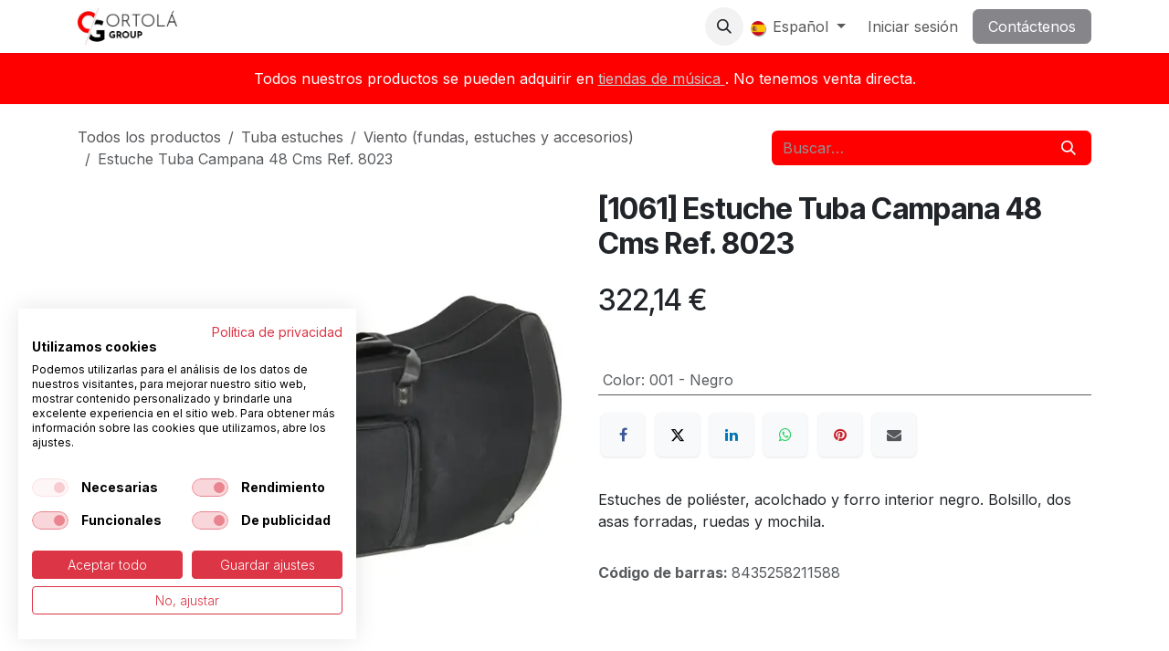

--- FILE ---
content_type: text/html; charset=utf-8
request_url: https://www.ortola-sa.es/shop/1061-estuche-tuba-campana-48-cms-ref-8023-9166
body_size: 10654
content:

        

<!DOCTYPE html>
        
<html lang="es-ES" data-website-id="1" data-main-object="product.template(9166,)" data-add2cart-redirect="1">
    <head>
        <meta charset="utf-8"/>
        <meta http-equiv="X-UA-Compatible" content="IE=edge"/>
        <meta name="viewport" content="width=device-width, initial-scale=1"/>
        <meta name="generator" content="Odoo"/>
            
        <meta property="og:type" content="website"/>
        <meta property="og:title" content="Estuche Tuba Campana 48 Cms Ref. 8023"/>
        <meta property="og:site_name" content="Ortolá S.A."/>
        <meta property="og:url" content="https://ortola-sa.es/shop/1061-estuche-tuba-campana-48-cms-ref-8023-9166"/>
        <meta property="og:image" content="https://ortola-sa.es/web/image/product.template/9166/image_1024?unique=aca8cbc"/>
        <meta property="og:description" content=""/>
            
        <meta name="twitter:card" content="summary_large_image"/>
        <meta name="twitter:title" content="Estuche Tuba Campana 48 Cms Ref. 8023"/>
        <meta name="twitter:image" content="https://ortola-sa.es/web/image/product.template/9166/image_1024?unique=aca8cbc"/>
        <meta name="twitter:description" content=""/>
        
        <link rel="canonical" href="https://ortola-sa.es/shop/1061-estuche-tuba-campana-48-cms-ref-8023-9166"/>
        
        <link rel="preconnect" href="https://fonts.gstatic.com/" crossorigin=""/>
        <title>Estuche Tuba Campana 48 Cms Ref. 8023 | Ortolá S.A.</title>
        <link type="image/x-icon" rel="shortcut icon" href="/web/image/website/1/favicon?unique=3420c39"/>
        <link rel="preload" href="/web/static/src/libs/fontawesome/fonts/fontawesome-webfont.woff2?v=4.7.0" as="font" crossorigin=""/>
        <link type="text/css" rel="stylesheet" href="/web/assets/1/0d17ac6/web.assets_frontend.min.css"/>
        <script id="web.layout.odooscript" type="text/javascript">
            var odoo = {
                csrf_token: "957f425c225e4d151c867d852a04501cfdcf6bd0o1800562372",
                debug: "",
            };
        </script>
        <script type="text/javascript">
            odoo.__session_info__ = {"is_admin": false, "is_system": false, "is_public": true, "is_internal_user": false, "is_website_user": true, "uid": null, "is_frontend": true, "profile_session": null, "profile_collectors": null, "profile_params": null, "show_effect": true, "currencies": {"7": {"symbol": "\u00a5", "position": "before", "digits": [69, 2]}, "1": {"symbol": "\u20ac", "position": "after", "digits": [69, 2]}, "147": {"symbol": "\u00a3", "position": "before", "digits": [69, 2]}, "25": {"symbol": "\u00a5", "position": "after", "digits": [69, 0]}, "2": {"symbol": "$", "position": "before", "digits": [69, 2]}}, "quick_login": true, "bundle_params": {"lang": "es_ES", "website_id": 1}, "test_mode": false, "websocket_worker_version": "18.0-7", "translationURL": "/website/translations", "cache_hashes": {"translations": "0695eef76e1b23c039169621f233c9e909c39864"}, "geoip_country_code": null, "geoip_phone_code": null, "lang_url_code": "es_ES"};
            if (!/(^|;\s)tz=/.test(document.cookie)) {
                const userTZ = Intl.DateTimeFormat().resolvedOptions().timeZone;
                document.cookie = `tz=${userTZ}; path=/`;
            }
        </script>
        <script type="text/javascript" defer="defer" src="/web/assets/1/529a445/web.assets_frontend_minimal.min.js" onerror="__odooAssetError=1"></script>
        <script type="text/javascript" defer="defer" data-src="/web/assets/1/a69dc83/web.assets_frontend_lazy.min.js" onerror="__odooAssetError=1"></script>
        
                    <script>
                        
            
                if (!window.odoo) {
                    window.odoo = {};
                }
                odoo.__session_info__ = odoo.__session_info__ || {
                    websocket_worker_version: "18.0-7"
                }
                odoo.__session_info__ = Object.assign(odoo.__session_info__, {
                    livechatData: {
                        isAvailable: false,
                        serverUrl: "https://www.ortola-sa.es",
                        options: {},
                    },
                });
            
                    </script>
        <!-- Facebook/Meta Pixel Code -->
<script>
!function(f,b,e,v,n,t,s){if(f.fbq)return;n=f.fbq=function(){
n.callMethod?n.callMethod.apply(n,arguments):n.queue.push(arguments)};
if(!f._fbq)f._fbq=n;n.push=n;n.loaded=!0;n.version='2.0';
n.queue=[];t=b.createElement(e);t.async=!0;t.src=v;
s=b.getElementsByTagName(e)[0];s.parentNode.insertBefore(t,s)}
(window,document,'script','https://connect.facebook.net/en_US/fbevents.js');
fbq('init', '1077715359292814');
fbq('track', 'PageView');
</script>
<noscript>
  <img height="1" width="1" style="display:none"
       src="https://www.facebook.com/tr?id=1077715359292814&ev=PageView&noscript=1"/>
</noscript>
<!-- End Pixel Code -->
    </head>
    <body>



        <div id="wrapwrap" class="   ">
            <a class="o_skip_to_content btn btn-primary rounded-0 visually-hidden-focusable position-absolute start-0" href="#wrap">Ir al contenido</a>
                <header id="top" data-anchor="true" data-name="Header" data-extra-items-toggle-aria-label="Botón de elementos adicionales" class="   o_header_fixed" style=" ">
                    
    <nav data-name="Navbar" aria-label="Main" class="navbar navbar-expand-lg navbar-light o_colored_level o_cc d-none d-lg-block shadow-sm ">
        

            <div id="o_main_nav" class="o_main_nav container">
                
    <a data-name="Navbar Logo" href="/" class="navbar-brand logo me-4">
            
            <span role="img" aria-label="Logo of Ortolá S.A." title="Ortolá S.A."><img src="/web/image/website/1/logo/Ortol%C3%A1%20S.A.?unique=3420c39" class="img img-fluid" width="95" height="40" alt="Ortolá S.A." loading="lazy"/></span>
        </a>
    
                
    <ul role="menu" id="top_menu" class="nav navbar-nav top_menu o_menu_loading me-auto">
        

                    
    <li role="presentation" class="nav-item">
        <a role="menuitem" href="/" class="nav-link ">
            <span>Inicio</span>
        </a>
    </li>
    <li role="presentation" class="nav-item dropdown ">
        <a data-bs-toggle="dropdown" href="#" role="menuitem" class="nav-link dropdown-toggle   ">
            <span>Sobre nosotros</span>
        </a><ul role="menu" class="dropdown-menu ">
    <li role="presentation" class="">
        <a role="menuitem" href="/about-us" class="dropdown-item ">
            <span>Quienes somos</span>
        </a>
    </li>
    <li role="presentation" class="">
        <a role="menuitem" href="/equipo" class="dropdown-item ">
            <span>Equipo</span>
        </a>
    </li>
        </ul>
    </li>
    <li role="presentation" class="nav-item">
        <a role="menuitem" href="/shop/category/productos-destacados-624" class="nav-link ">
            <span>Tienda</span>
        </a>
    </li>
    <li role="presentation" class="nav-item dropdown ">
        <a data-bs-toggle="dropdown" href="#" role="menuitem" class="nav-link dropdown-toggle   ">
            <span>Descargas</span>
        </a><ul role="menu" class="dropdown-menu ">
    <li role="presentation" class="">
        <a role="menuitem" href="/catalogos" class="dropdown-item ">
            <span>catalogos</span>
        </a>
    </li>
    <li role="presentation" class="">
        <a role="menuitem" href="/novedades" class="dropdown-item ">
            <span>novedades</span>
        </a>
    </li>
        </ul>
    </li>
    <li role="presentation" class="nav-item">
        <a role="menuitem" href="/blog" class="nav-link ">
            <span>Blog</span>
        </a>
    </li>
    <li role="presentation" class="nav-item">
        <a role="menuitem" href="/distribuidores" class="nav-link ">
            <span>Distribuidores</span>
        </a>
    </li>
                
    </ul>
                
                <ul class="navbar-nav align-items-center gap-2 flex-shrink-0 justify-content-end ps-3">
                    
        
            <li class=" divider d-none"></li> 
            <li class="o_wsale_my_cart d-none ">
                <a href="/shop/cart" aria-label="Cesta del comercio electrónico" class="o_navlink_background btn position-relative rounded-circle p-1 text-center text-reset">
                    <div class="">
                        <i class="fa fa-shopping-cart fa-stack"></i>
                        <sup class="my_cart_quantity badge bg-primary position-absolute top-0 end-0 mt-n1 me-n1 rounded-pill d-none" data-order-id="">0</sup>
                    </div>
                </a>
            </li>
        
        
            <li class="
                d-none
            ">
                <a href="/shop/wishlist" class="o_navlink_background btn position-relative rounded-circle p-1 text-center text-reset">
                    <div class="">
                        <i class="fa fa-1x fa-heart fa-stack"></i>
                        <sup class="my_wish_quantity o_animate_blink badge bg-primary position-absolute top-0 end-0 mt-n1 me-n1 rounded-pill">0</sup>
                    </div>
                </a>
            </li>
        
                    
        <li class="">
                <div class="modal fade css_editable_mode_hidden" id="o_search_modal" aria-hidden="true" tabindex="-1">
                    <div class="modal-dialog modal-lg pt-5">
                        <div class="modal-content mt-5">
    <form method="get" class="o_searchbar_form s_searchbar_input " action="/website/search" data-snippet="s_searchbar_input">
            <div role="search" class="input-group input-group-lg">
        <input type="search" name="search" class="search-query form-control oe_search_box border border-end-0 p-3 border-0 bg-light" placeholder="Buscar…" value="" data-search-type="all" data-limit="5" data-display-image="true" data-display-description="true" data-display-extra-link="true" data-display-detail="true" data-order-by="name asc"/>
        <button type="submit" aria-label="Buscar" title="Buscar" class="btn oe_search_button border border-start-0 px-4 bg-o-color-4">
            <i class="oi oi-search"></i>
        </button>
    </div>

            <input name="order" type="hidden" class="o_search_order_by oe_unremovable" value="name asc"/>
            
    
        </form>
                        </div>
                    </div>
                </div>
                <a data-bs-target="#o_search_modal" data-bs-toggle="modal" role="button" title="Buscar" href="#" class="btn rounded-circle p-1 lh-1 o_navlink_background text-reset o_not_editable">
                    <i class="oi oi-search fa-stack lh-lg"></i>
                </a>
        </li>
                    
                    
                    
        <li data-name="Language Selector" class="o_header_language_selector ">
        
            <div class="js_language_selector  dropdown d-print-none">
                <button type="button" data-bs-toggle="dropdown" aria-haspopup="true" aria-expanded="true" class="border-0 dropdown-toggle nav-link">
    <img class="o_lang_flag " src="/base/static/img/country_flags/es.png?height=25" alt="" loading="lazy"/>
                    <span class=""> Español</span>
                </button>
                <div role="menu" class="dropdown-menu dropdown-menu-end">
                        <a class="dropdown-item js_change_lang " role="menuitem" href="/en_US/shop/1061-tuba-bag-bell-48-cms-ref-8023-9166" data-url_code="en_US" title="English (US)">
    <img class="o_lang_flag " src="/base/static/img/country_flags/us.png?height=25" alt="" loading="lazy"/>
                            <span class="">English (US)</span>
                        </a>
                        <a class="dropdown-item js_change_lang active" role="menuitem" href="/shop/1061-estuche-tuba-campana-48-cms-ref-8023-9166" data-url_code="es_ES" title=" Español">
    <img class="o_lang_flag " src="/base/static/img/country_flags/es.png?height=25" alt="" loading="lazy"/>
                            <span class=""> Español</span>
                        </a>
                </div>
            </div>
        
        </li>
                    
            <li class=" o_no_autohide_item">
                <a href="/web/login" class="o_nav_link_btn nav-link border px-3">Iniciar sesión</a>
            </li>
                    
        
        
                    
        <li class="">
            <div class="oe_structure oe_structure_solo ">
                <section class="oe_unremovable oe_unmovable s_text_block" data-snippet="s_text_block" data-name="Text">
                    <div class="container">
                        <a href="/contactus" class="oe_unremovable btn btn-primary btn_cta">Contáctenos</a>
                    </div>
                </section>
            </div>
        </li>
                </ul>
            </div>
        
    </nav>
    <nav data-name="Navbar" aria-label="Mobile" class="navbar  navbar-light o_colored_level o_cc o_header_mobile d-block d-lg-none shadow-sm ">
        

        <div class="o_main_nav container flex-wrap justify-content-between">
            
    <a data-name="Navbar Logo" href="/" class="navbar-brand logo ">
            
            <span role="img" aria-label="Logo of Ortolá S.A." title="Ortolá S.A."><img src="/web/image/website/1/logo/Ortol%C3%A1%20S.A.?unique=3420c39" class="img img-fluid" width="95" height="40" alt="Ortolá S.A." loading="lazy"/></span>
        </a>
    
            <ul class="o_header_mobile_buttons_wrap navbar-nav flex-row align-items-center gap-2 mb-0">
        
            <li class=" divider d-none"></li> 
            <li class="o_wsale_my_cart d-none ">
                <a href="/shop/cart" aria-label="Cesta del comercio electrónico" class="o_navlink_background_hover btn position-relative rounded-circle border-0 p-1 text-reset">
                    <div class="">
                        <i class="fa fa-shopping-cart fa-stack"></i>
                        <sup class="my_cart_quantity badge bg-primary position-absolute top-0 end-0 mt-n1 me-n1 rounded-pill d-none" data-order-id="">0</sup>
                    </div>
                </a>
            </li>
        
        
            <li class="
                d-none
            ">
                <a href="/shop/wishlist" class="o_navlink_background_hover btn position-relative rounded-circle border-0 p-1 text-reset">
                    <div class="">
                        <i class="fa fa-1x fa-heart fa-stack"></i>
                        <sup class="my_wish_quantity o_animate_blink badge bg-primary position-absolute top-0 end-0 mt-n1 me-n1">0</sup>
                    </div>
                </a>
            </li>
        
                <li class="o_not_editable">
                    <button class="nav-link btn me-auto p-2" type="button" data-bs-toggle="offcanvas" data-bs-target="#top_menu_collapse_mobile" aria-controls="top_menu_collapse_mobile" aria-expanded="false" aria-label="Alternar navegación">
                        <span class="navbar-toggler-icon"></span>
                    </button>
                </li>
            </ul>
            <div id="top_menu_collapse_mobile" class="offcanvas offcanvas-end o_navbar_mobile">
                <div class="offcanvas-header justify-content-end o_not_editable">
                    <button type="button" class="nav-link btn-close" data-bs-dismiss="offcanvas" aria-label="Cerrar"></button>
                </div>
                <div class="offcanvas-body d-flex flex-column justify-content-between h-100 w-100">
                    <ul class="navbar-nav">
                        
                        
        <li class="">
    <form method="get" class="o_searchbar_form s_searchbar_input " action="/website/search" data-snippet="s_searchbar_input">
            <div role="search" class="input-group mb-3">
        <input type="search" name="search" class="search-query form-control oe_search_box rounded-start-pill text-bg-light ps-3 border-0 bg-light" placeholder="Buscar…" value="" data-search-type="all" data-limit="0" data-display-image="true" data-display-description="true" data-display-extra-link="true" data-display-detail="true" data-order-by="name asc"/>
        <button type="submit" aria-label="Buscar" title="Buscar" class="btn oe_search_button rounded-end-pill bg-o-color-3 pe-3">
            <i class="oi oi-search"></i>
        </button>
    </div>

            <input name="order" type="hidden" class="o_search_order_by oe_unremovable" value="name asc"/>
            
    
        </form>
        </li>
                        
    <ul role="menu" class="nav navbar-nav top_menu  ">
        

                            
    <li role="presentation" class="nav-item">
        <a role="menuitem" href="/" class="nav-link ">
            <span>Inicio</span>
        </a>
    </li>
    <li role="presentation" class="nav-item dropdown ">
        <a data-bs-toggle="dropdown" href="#" role="menuitem" class="nav-link dropdown-toggle   d-flex justify-content-between align-items-center">
            <span>Sobre nosotros</span>
        </a><ul role="menu" class="dropdown-menu position-relative rounded-0 o_dropdown_without_offset">
    <li role="presentation" class="">
        <a role="menuitem" href="/about-us" class="dropdown-item ">
            <span>Quienes somos</span>
        </a>
    </li>
    <li role="presentation" class="">
        <a role="menuitem" href="/equipo" class="dropdown-item ">
            <span>Equipo</span>
        </a>
    </li>
        </ul>
    </li>
    <li role="presentation" class="nav-item">
        <a role="menuitem" href="/shop/category/productos-destacados-624" class="nav-link ">
            <span>Tienda</span>
        </a>
    </li>
    <li role="presentation" class="nav-item dropdown ">
        <a data-bs-toggle="dropdown" href="#" role="menuitem" class="nav-link dropdown-toggle   d-flex justify-content-between align-items-center">
            <span>Descargas</span>
        </a><ul role="menu" class="dropdown-menu position-relative rounded-0 o_dropdown_without_offset">
    <li role="presentation" class="">
        <a role="menuitem" href="/catalogos" class="dropdown-item ">
            <span>catalogos</span>
        </a>
    </li>
    <li role="presentation" class="">
        <a role="menuitem" href="/novedades" class="dropdown-item ">
            <span>novedades</span>
        </a>
    </li>
        </ul>
    </li>
    <li role="presentation" class="nav-item">
        <a role="menuitem" href="/blog" class="nav-link ">
            <span>Blog</span>
        </a>
    </li>
    <li role="presentation" class="nav-item">
        <a role="menuitem" href="/distribuidores" class="nav-link ">
            <span>Distribuidores</span>
        </a>
    </li>
                        
    </ul>
                        
                        
                    </ul>
                    <ul class="navbar-nav gap-2 mt-3 w-100">
                        
        <li data-name="Language Selector" class="o_header_language_selector ">
        
            <div class="js_language_selector dropup dropdown d-print-none">
                <button type="button" data-bs-toggle="dropdown" aria-haspopup="true" aria-expanded="true" class="border-0 dropdown-toggle nav-link d-flex align-items-center w-100">
    <img class="o_lang_flag me-2" src="/base/static/img/country_flags/es.png?height=25" alt="" loading="lazy"/>
                    <span class="me-auto small"> Español</span>
                </button>
                <div role="menu" class="dropdown-menu w-100">
                        <a class="dropdown-item js_change_lang " role="menuitem" href="/en_US/shop/1061-tuba-bag-bell-48-cms-ref-8023-9166" data-url_code="en_US" title="English (US)">
    <img class="o_lang_flag me-2" src="/base/static/img/country_flags/us.png?height=25" alt="" loading="lazy"/>
                            <span class="me-auto small">English (US)</span>
                        </a>
                        <a class="dropdown-item js_change_lang active" role="menuitem" href="/shop/1061-estuche-tuba-campana-48-cms-ref-8023-9166" data-url_code="es_ES" title=" Español">
    <img class="o_lang_flag me-2" src="/base/static/img/country_flags/es.png?height=25" alt="" loading="lazy"/>
                            <span class="me-auto small"> Español</span>
                        </a>
                </div>
            </div>
        
        </li>
                        
            <li class=" o_no_autohide_item">
                <a href="/web/login" class="nav-link o_nav_link_btn w-100 border text-center">Iniciar sesión</a>
            </li>
                        
        
        
                        
        <li class="">
            <div class="oe_structure oe_structure_solo ">
                <section class="oe_unremovable oe_unmovable s_text_block" data-snippet="s_text_block" data-name="Text">
                    <div class="container">
                        <a href="/contactus" class="oe_unremovable btn btn-primary btn_cta w-100">Contáctenos</a>
                    </div>
                </section>
            </div>
        </li>
                    </ul>
                </div>
            </div>
        </div>
    
    </nav>
    
        </header>
                <main>
                    
            <div itemscope="itemscope" itemtype="http://schema.org/Product" id="wrap" class="js_sale o_wsale_product_page ecom-zoomable zoomodoo-next" data-ecom-zoom-click="1">
                <div class="oe_structure oe_empty oe_structure_not_nearest" id="oe_structure_website_sale_product_1" data-editor-message="MUEVA BLOQUES AQUÍ PARA MOSTRARLOS EN TODOS LOS PRODUCTOS"></div>
            <section class="s_text_block o_colored_level undefined o_cc o_cc3 pb0 pt16" data-snippet="s_text_block" data-name="Text" style="">
                <div class="s_allow_columns container">
                    <p style="text-align: center; ">
                        Todos nuestros productos se pueden adquirir en
                        <u>
                        <a href="/distribuidores" target="_blank">
                                tiendas de música
                            </a>
                    </u>
                        . No tenemos venta directa.
                        <br/>
                    </p>
                </div>
            </section>
                <section id="product_detail" class="oe_website_sale container my-3 my-lg-4 " data-view-track="1" data-product-tracking-info="{&#34;item_id&#34;: &#34;8435258211588&#34;, &#34;item_name&#34;: &#34;Estuche Tuba Campana 48 Cms Ref. 8023&#34;, &#34;item_category&#34;: &#34;C&#34;, &#34;currency&#34;: &#34;EUR&#34;, &#34;price&#34;: 322.14}">
                    <div class="row align-items-center">
                        <div class="col d-flex align-items-center order-1 order-lg-0">
                            <ol class="o_wsale_breadcrumb breadcrumb p-0 mb-4 m-lg-0">
                                <li class="o_not_editable breadcrumb-item d-none d-lg-inline-block">
                                    <a href="/shop">
                                        <i class="oi oi-chevron-left d-lg-none me-1" role="presentation"></i>Todos los productos
                                    </a>
                                </li>
                <li class="breadcrumb-item">
                    <a href="/shop/category/viento-fundas-estuches-y-accesorios-tuba-estuches-474">Tuba estuches</a>
                </li><li class="breadcrumb-item">
                    <a href="/shop/category/viento-fundas-estuches-y-accesorios-3">Viento (fundas, estuches y accesorios)</a>
                </li>
                                <li class="breadcrumb-item d-none d-lg-inline-block active">
                                    <span>Estuche Tuba Campana 48 Cms Ref. 8023</span>
                                </li>
                            </ol>
                        </div>
                        <div class="col-lg-4 d-flex align-items-center">
                            <div class="d-flex justify-content-between w-100">
    <form method="get" class="o_searchbar_form s_searchbar_input o_wsale_products_searchbar_form me-auto flex-grow-1 mb-4 mb-lg-0" action="/shop/category/viento-fundas-estuches-y-accesorios-3" data-snippet="s_searchbar_input">
            <div role="search" class="input-group me-sm-2">
        <input type="search" name="search" class="search-query form-control oe_search_box border-0 text-bg-light border-0 bg-light" placeholder="Buscar…" data-search-type="products" data-limit="5" data-display-image="true" data-display-description="true" data-display-extra-link="true" data-display-detail="true" data-order-by="name asc"/>
        <button type="submit" aria-label="Buscar" title="Buscar" class="btn oe_search_button btn btn-light">
            <i class="oi oi-search"></i>
        </button>
    </div>

            <input name="order" type="hidden" class="o_search_order_by oe_unremovable" value="name asc"/>
            
        
        </form>
        <div class="o_pricelist_dropdown dropdown d-none">
            
                <a role="button" href="#" data-bs-toggle="dropdown" class="dropdown-toggle btn btn-light">
                    pvp
                </a>
                <div class="dropdown-menu" role="menu">
                </div>
            
        </div>
                            </div>
                        </div>
                    </div>
                    <div class="row" id="product_detail_main" data-name="Product Page" data-image_width="50_pc" data-image_layout="carousel">
                        <div class="col-lg-6 mt-lg-4 o_wsale_product_images position-relative" data-image-amount="7">
        <div id="o-carousel-product" data-bs-ride="true" class="o_carousel_not_single carousel slide position-sticky mb-3 overflow-hidden" data-name="Carrusel de producto">
            <div class="o_carousel_product_outer carousel-outer position-relative d-flex align-items-center w-100 overflow-hidden o_wsale_carousel_ratio_4x3">
                <span class="o_ribbon d-none z-1" style=""></span>
                <div class="carousel-inner h-100">
                        <div class="carousel-item h-100 text-center active">
        <div class="d-flex align-items-center justify-content-center h-100 oe_unmovable"><img src="/web/image/product.product/14783/image_1024/%5B1061-001%5D%20Estuche%20Tuba%20Campana%2048%20Cms%20Ref.%208023?unique=aca8cbc" class="img img-fluid oe_unmovable product_detail_img w-100 mh-100" alt="Estuche Tuba Campana 48 Cms Ref. 8023" loading="lazy"/></div>
                        </div>
                        <div class="carousel-item h-100 text-center">
        <div class="d-flex align-items-center justify-content-center h-100 oe_unmovable"><img src="/web/image/product.image/1826/image_1024/Estuche%20tuba%20campana%2048%20cms.%20ref.%208023?unique=c813f57" class="img img-fluid oe_unmovable product_detail_img w-100 mh-100" alt="Estuche tuba campana 48 cms. ref. 8023" loading="lazy"/></div>
                        </div>
                        <div class="carousel-item h-100 text-center">
        <div class="d-flex align-items-center justify-content-center h-100 oe_unmovable"><img src="/web/image/product.image/5573/image_1024/Estuche%20Tuba%20Campana%2048%20Cms%20Ref.%208023?unique=57a51e5" class="img img-fluid oe_unmovable product_detail_img w-100 mh-100" alt="Estuche Tuba Campana 48 Cms Ref. 8023" loading="lazy"/></div>
                        </div>
                        <div class="carousel-item h-100 text-center">
        <div class="d-flex align-items-center justify-content-center h-100 oe_unmovable"><img src="/web/image/product.image/5574/image_1024/Estuche%20Tuba%20Campana%2048%20Cms%20Ref.%208023?unique=57a51e5" class="img img-fluid oe_unmovable product_detail_img w-100 mh-100" alt="Estuche Tuba Campana 48 Cms Ref. 8023" loading="lazy"/></div>
                        </div>
                        <div class="carousel-item h-100 text-center">
        <div class="d-flex align-items-center justify-content-center h-100 oe_unmovable"><img src="/web/image/product.image/5575/image_1024/Estuche%20Tuba%20Campana%2048%20Cms%20Ref.%208023?unique=57a51e5" class="img img-fluid oe_unmovable product_detail_img w-100 mh-100" alt="Estuche Tuba Campana 48 Cms Ref. 8023" loading="lazy"/></div>
                        </div>
                        <div class="carousel-item h-100 text-center">
        <div class="d-flex align-items-center justify-content-center h-100 oe_unmovable"><img src="/web/image/product.image/5576/image_1024/Estuche%20Tuba%20Campana%2048%20Cms%20Ref.%208023?unique=57a51e5" class="img img-fluid oe_unmovable product_detail_img w-100 mh-100" alt="Estuche Tuba Campana 48 Cms Ref. 8023" loading="lazy"/></div>
                        </div>
                        <div class="carousel-item h-100 text-center">
        <div class="d-flex align-items-center justify-content-center h-100 oe_unmovable"><img src="/web/image/product.image/5577/image_1024/Estuche%20Tuba%20Campana%2048%20Cms%20Ref.%208023?unique=57a51e5" class="img img-fluid oe_unmovable product_detail_img w-100 mh-100" alt="Estuche Tuba Campana 48 Cms Ref. 8023" loading="lazy"/></div>
                        </div>
                </div>
                    <a class="carousel-control-prev" href="#o-carousel-product" role="button" data-bs-slide="prev">
                        <i class="oi oi-chevron-left oe_unmovable border bg-white text-900" role="img" aria-label="Anterior" title="Anterior"></i>
                    </a>
                    <a class="carousel-control-next" href="#o-carousel-product" role="button" data-bs-slide="next">
                        <i class="oi oi-chevron-right oe_unmovable border bg-white text-900" role="img" aria-label="Siguiente" title="Siguiente"></i>
                    </a>
            </div>
        <div class="o_carousel_product_indicators pt-2 overflow-hidden">
            <ol class="carousel-indicators  position-static pt-2 pt-lg-0 mx-auto my-0">
                <li data-bs-target="#o-carousel-product" class="align-top position-relative active" data-bs-slide-to="0">
                    <div><img src="/web/image/product.product/14783/image_128/%5B1061-001%5D%20Estuche%20Tuba%20Campana%2048%20Cms%20Ref.%208023?unique=aca8cbc" class="img o_image_64_cover" alt="Estuche Tuba Campana 48 Cms Ref. 8023" loading="lazy"/></div>
                </li><li data-bs-target="#o-carousel-product" class="align-top position-relative " data-bs-slide-to="1">
                    <div><img src="/web/image/product.image/1826/image_128/Estuche%20tuba%20campana%2048%20cms.%20ref.%208023?unique=c813f57" class="img o_image_64_cover" alt="Estuche tuba campana 48 cms. ref. 8023" loading="lazy"/></div>
                </li><li data-bs-target="#o-carousel-product" class="align-top position-relative " data-bs-slide-to="2">
                    <div><img src="/web/image/product.image/5573/image_128/Estuche%20Tuba%20Campana%2048%20Cms%20Ref.%208023?unique=57a51e5" class="img o_image_64_cover" alt="Estuche Tuba Campana 48 Cms Ref. 8023" loading="lazy"/></div>
                </li><li data-bs-target="#o-carousel-product" class="align-top position-relative " data-bs-slide-to="3">
                    <div><img src="/web/image/product.image/5574/image_128/Estuche%20Tuba%20Campana%2048%20Cms%20Ref.%208023?unique=57a51e5" class="img o_image_64_cover" alt="Estuche Tuba Campana 48 Cms Ref. 8023" loading="lazy"/></div>
                </li><li data-bs-target="#o-carousel-product" class="align-top position-relative " data-bs-slide-to="4">
                    <div><img src="/web/image/product.image/5575/image_128/Estuche%20Tuba%20Campana%2048%20Cms%20Ref.%208023?unique=57a51e5" class="img o_image_64_cover" alt="Estuche Tuba Campana 48 Cms Ref. 8023" loading="lazy"/></div>
                </li><li data-bs-target="#o-carousel-product" class="align-top position-relative " data-bs-slide-to="5">
                    <div><img src="/web/image/product.image/5576/image_128/Estuche%20Tuba%20Campana%2048%20Cms%20Ref.%208023?unique=57a51e5" class="img o_image_64_cover" alt="Estuche Tuba Campana 48 Cms Ref. 8023" loading="lazy"/></div>
                </li><li data-bs-target="#o-carousel-product" class="align-top position-relative " data-bs-slide-to="6">
                    <div><img src="/web/image/product.image/5577/image_128/Estuche%20Tuba%20Campana%2048%20Cms%20Ref.%208023?unique=57a51e5" class="img o_image_64_cover" alt="Estuche Tuba Campana 48 Cms Ref. 8023" loading="lazy"/></div>
                </li>
            </ol>
        </div>
        </div>
                        </div>
                        <div id="product_details" class="col-lg-6 mt-md-4">
                            <h1 itemprop="name">[1061] Estuche Tuba Campana 48 Cms Ref. 8023</h1>
        <span itemprop="url" style="display:none;">https://ortola-sa.es/shop/1061-estuche-tuba-campana-48-cms-ref-8023-9166</span>
                            <span itemprop="image" style="display:none;">https://ortola-sa.es/web/image/product.template/9166/image_1920?unique=aca8cbc</span>
                            <div class="oe_structure" placeholder="Una descripción detallada y con formato para promocionar su producto en esta página. Use &#39;/&#39; para explorar más funciones."><p></p></div>
                            <form action="/shop/cart/update" method="POST">
                                <input type="hidden" name="csrf_token" value="957f425c225e4d151c867d852a04501cfdcf6bd0o1800562372"/>
                                <div class="js_product js_main_product mb-3">
                                    <div>
        <div itemprop="offers" itemscope="itemscope" itemtype="http://schema.org/Offer" class="product_price mt-2 mb-3 d-inline-block">
            <h3 class="css_editable_mode_hidden">
                <span class="oe_price" style="white-space: nowrap;" data-oe-type="monetary" data-oe-expression="combination_info[&#39;price&#39;]"><span class="oe_currency_value">322,14</span> €</span>
                <span itemprop="price" style="display:none;">322.14</span>
                <span itemprop="priceCurrency" style="display:none;">EUR</span>
                <span style="text-decoration: line-through; white-space: nowrap;" itemprop="listPrice" class="text-muted oe_default_price ms-1 h5 d-none" data-oe-type="monetary" data-oe-expression="combination_info[&#39;list_price&#39;]"><span class="oe_currency_value">322,14</span> €</span>
            </h3>
        </div>
        <div id="product_unavailable" class="d-none">
            <h3 class="fst-italic">Not Available For Sale</h3>
        </div>
                                    </div>
                                    
                                        <input type="hidden" class="product_id" name="product_id" value="14783"/>
                                        <input type="hidden" class="product_template_id" name="product_template_id" value="9166"/>
                                        <input type="hidden" class="product_category_id" name="product_category_id" value="474"/>
        <ul class="list-unstyled js_add_cart_variants mb-0 flex-column" data-attribute_exclusions="{&#34;exclusions&#34;: {&#34;14415&#34;: []}, &#34;archived_combinations&#34;: [], &#34;parent_exclusions&#34;: {}, &#34;parent_combination&#34;: [], &#34;parent_product_name&#34;: null, &#34;mapped_attribute_names&#34;: {&#34;14415&#34;: &#34;Color: 001 - Negro&#34;}}">

                
                <li data-attribute_id="1" data-attribute_name="Color" data-attribute_display_type="select" class="variant_attribute d-none">

                    
                    <strong class="attribute_name">Color</strong>

                        <select data-attribute_id="1" class="form-select css_attribute_select o_wsale_product_attribute js_variant_change always " name="ptal-9116">
                                <option value="14415" data-attribute-value-id="12" data-value_id="14415" data-value_name="001 - Negro" data-attribute_name="Color" selected="True" data-is_single="True">
                                    <span>001 - Negro</span>
                                </option>
                        </select>
                </li>
        </ul>
                                    
                                    <p class="css_not_available_msg alert alert-warning">Esta combinación no existe.</p>
                                    <div id="o_wsale_cta_wrapper" class="d-flex flex-wrap align-items-center">
                                        
                                        <div id="add_to_cart_wrap" class="d-inline-flex align-items-center mb-2 me-auto">
                                        </div>
                                        <div id="product_option_block" class="d-flex flex-wrap w-100">
            
            </div>
                                    </div>
            <div class="availability_messages o_not_editable"></div>
        <div class="o_product_tags o_field_tags d-flex flex-wrap align-items-center gap-2 mb-2 mt-1">
        </div>
                                </div>
                            </form>
                            <div id="contact_us_wrapper" class="d-none oe_structure oe_structure_solo ">
                                <section class="s_text_block" data-snippet="s_text_block" data-name="Text">
                                    <div class="container">
                                        <a class="btn btn-primary btn_cta" href="/contactus">
                                            Contáctenos
                                        </a>
                                    </div>
                                </section>
                            </div>
                            <div id="product_attributes_simple">
                                <table class="table table-sm text-muted ">
                                        <tr>
                                            <td>
                                                <span>Color</span>:
                                                    <span>001 - Negro</span>
                                            </td>
                                        </tr>
                                </table>
                            </div>
                            <div id="o_product_terms_and_share" class="d-flex justify-content-between flex-column flex-md-row align-items-md-end gap-3 mb-3">
            <div data-snippet="s_share" data-name="Share" class="s_share text-start o_no_link_popover">
                <h4 class="s_share_title d-none o_default_snippet_text">Compartir</h4>
                <a href="https://www.facebook.com/sharer/sharer.php?u={url}" target="_blank" aria-label="Facebook" class="s_share_facebook">
                    <i class="fa fa-facebook rounded shadow-sm"></i>
                </a>
                <a href="https://twitter.com/intent/tweet?text={title}&amp;url={url}" target="_blank" aria-label="X" class="s_share_twitter">
                    <i class="fa fa-twitter rounded shadow-sm"></i>
                </a>
                <a href="https://www.linkedin.com/sharing/share-offsite/?url={url}" target="_blank" aria-label="LinkedIn" class="s_share_linkedin">
                    <i class="fa fa-linkedin rounded shadow-sm"></i>
                </a>
                <a href="https://wa.me/?text={title}" target="_blank" aria-label="WhatsApp" class="s_share_whatsapp">
                    <i class="fa fa-whatsapp rounded shadow-sm"></i>
                </a>
                <a href="https://pinterest.com/pin/create/button/?url={url}&amp;media={media}&amp;description={title}" target="_blank" aria-label="Pinterest" class="s_share_pinterest">
                    <i class="fa fa-pinterest rounded shadow-sm"></i>
                </a>
                <a href="mailto:?body={url}&amp;subject={title}" aria-label="Correo electrónico" class="s_share_email">
                    <i class="fa fa-envelope rounded shadow-sm"></i>
                </a>
            </div></div>
            <hr/>
            <div itemprop="description" class="oe_structure mt16" id="product_full_description"><p>Estuches de poliéster, acolchado y forro interior negro. Bolsillo, dos asas forradas, ruedas y mochila. </p></div>
            <div class="js_show_barcode_variant"></div>
            <input id="wsale_user_email" type="hidden" value=""/>
                <hr/>
                <p class="text-muted">
                        <b>Código de barras: </b>
                            <span data-oe-type="char" data-oe-expression="product.sudo()[field.name]">8435258211588</span>
                        <br/>
                </p>
                        </div>
                    </div>
                </section>
                <div itemprop="description" class="oe_structure oe_empty mt16 d-none" id="product_full_description"><p>Estuches de poliéster, acolchado y forro interior negro. Bolsillo, dos asas forradas, ruedas y mochila. </p></div>
                <div class="oe_structure oe_empty oe_structure_not_nearest mt16" id="oe_structure_website_sale_product_2" data-editor-message="MUEVA BLOQUES AQUÍ PARA MOSTRARLOS EN TODOS LOS PRODUCTOS"><section data-snippet="s_dynamic_snippet_products" class="s_dynamic_snippet_products s_dynamic s_dynamic_empty pt32 pb32 o_colored_level s_product_product_borderless_1 o_dynamic_snippet_empty" data-custom-template-data="{}" data-name="Productos" data-product-category-id="all" data-show-variants="true" data-number-of-records="16" data-filter-id="11" data-template-key="website_sale.dynamic_filter_template_product_product_borderless_1" data-carousel-interval="5000">
            <div class="container">
                <div class="row s_nb_column_fixed">
                    <section class="s_dynamic_snippet_title oe_unremovable oe_unmovable d-flex flex-column flex-md-row mb-lg-0 pb-3 pb-md-0 o_colored_level justify-content-between">
                        <div>
                            <h4>Productos alternativos</h4><p><br/></p></div>
                        <div>&nbsp;<br/></div>
                    </section>
                    <section class="s_dynamic_snippet_content oe_unremovable oe_unmovable o_not_editable col o_colored_level">
                        <div class="css_non_editable_mode_hidden">
                            <div class="missing_option_warning alert alert-info fade show d-none d-print-none rounded-0 o_default_snippet_text">
                                Su snippet dinámico aparecerá aquí... Este mensaje aparece porque no proporcionó ni el filtro ni la plantilla a usar.<br/>
                            </div>
                        </div>
                        <div class="dynamic_snippet_template"></div>
                    </section>
                </div>
            </div>
        </section></div></div>
        
        <div id="o_shared_blocks" class="oe_unremovable"></div>
                </main>
                <footer id="bottom" data-anchor="true" data-name="Footer" class="o_footer o_colored_level o_cc ">
                    <div id="footer" class="oe_structure oe_structure_solo">
      <section class="s_text_block pt8 pb0 bg-100 oe_custom_bg" data-snippet="s_text_block" data-name="Text">
        <div class="container">
          <div class="row">
            <div class="pt16 col-lg-4 o_colored_level">
              <h5>
                <span>Ortolá, S.A.</span>
              </h5>
              <h5 style="color: rgb(33, 37, 41);">
                <font style="font-size: 14px;">
                  <a href="https://www.ortola-sa.es/shop/category/productos-destacados-624" data-bs-original-title="" title="" aria-describedby="tooltip263633">
                    <font data-bs-original-title="" title="" aria-describedby="tooltip189643" style="color: rgb(206, 0, 0);">Nuestros productos&nbsp;</font>
                  </a></font></h5>
              <ul class="list-unstyled">
                <li>
                  <font style="font-size: 12px;">No tenemos venta directa a público.&nbsp;</font>
                </li>
                <li>
                  <font style="font-size: 12px;">Todos nuestros productos se pueden adquirir</font>
                </li>
                <li>
                  <font style="font-size: 12px;">en tiendas de música.</font>
                </li>
                <li>
                  <font style="font-size: 12px;">
                    <h5 style="color: rgb(33, 37, 41);">
                      <font style="font-size: 14px;" class="text-o-color-3">
                        <a href="/distribuidores" data-bs-original-title="" title="" aria-describedby="tooltip263633">Distribuidores</a>
                      </font>
                      <font style="font-size: 14px;">
                        <a href="/distribuidores" data-bs-original-title="" title="" aria-describedby="tooltip263633">&nbsp;</a>
                      </font>
                    </h5>
                  </font>
                </li>
              </ul>
              <h5>
                <br/>
              </h5>
              <h5></h5>
              <p class="MsoNormal" style="margin-top: 6pt; font-size: 14px; text-align: justify;">
                
              </p>
              <p class="MsoNormal" style="margin-top:6.0pt;text-align:justify">
                <span style="font-size:8.0pt"> </span>
              </p>
            </div>
            <div class="pt16 col-lg-4 o_colored_level">
              <h5>
                <ul class="list-unstyled" style="font-size: 14px;">
                  <li>
                    <a href="https://www.ortola-sa.es/" data-bs-original-title="" title=""><font data-bs-original-title="" title="" aria-describedby="tooltip241237" style="color: rgb(206, 0, 0);">Inicio</font>&nbsp;</a>
                    <font style="color: rgb(206, 0, 0);">&nbsp;</font>
                  </li>
                </ul>
              </h5>
              <ul class="list-unstyled">
                <li>
                  <font style="color: rgb(206, 0, 0); font-size: 14px;">Horario Oficina&nbsp;</font>
                </li>
                <li>
                  <font style="font-size: 12px;">De Lunes a Jueves de 7h30 a 14h y de 16h a 18h.</font>
                </li>
                <li>
                  <span style="font-size: 12px;">Viernes de 7h30 a 14h.&nbsp;</span>
                </li>
                <li>
                  <font style="font-size: 12px;">Sábado y Domingo Cerrado.&nbsp;</font>
                </li>
                <li><a href="#" class="o_ul_toggle_next fa"></a>&nbsp;</li>
                <li style="list-style: none;">
                  <ul class="list-unstyled" style="margin-bottom: 1rem;">
                    <li>
                      <h5 style="color: rgb(33, 37, 41);">
                        <a href="http://www.comusica.com/" target="_blank" style="color: rgb(0, 84, 82); text-decoration-line: underline; background-color: rgb(249, 249, 249); font-size: 14px;">
                          <img class="img-fluid o_we_custom_image" src="/web/image/121993/logo%20comusica.png" data-bs-original-title="" title="" aria-describedby="tooltip621063" style="width: 25%;" loading="lazy"/>
                        </a>
                      </h5>
                    </li>
                  </ul>
                </li>
              </ul>
            </div>
            <div class="col-lg-4 pt16 o_colored_level">
              <h5 style="color: rgb(33, 37, 41);">
                <ul class="list-unstyled">
                  <li style="font-size: 14px;">
                    <a href="https://www.ortola-sa.es/contactus" data-bs-original-title="" title="">
                      <font data-bs-original-title="" title="" aria-describedby="tooltip636778" style="color: rgb(206, 0, 0);">Contáctanos </font>
                    </a></li></ul></h5><h5 style="color: rgb(33, 37, 41);"><ul class="list-unstyled"><li style="color: rgb(33, 37, 41); font-size: 14px;"><span class="fa fa-phone" style="font-size: 12px;"></span><font style="font-size: 12px;">&nbsp;</font><span>962250313</span><br/><span class="fa fa-whatsapp" data-bs-original-title="" title="" aria-describedby="tooltip683020" style="font-size: 12px;"></span><font style="font-size: 12px;">&nbsp;&nbsp;</font>606467807
                    <br/></li>
                  <li style="color: rgb(33, 37, 41); font-size: 14px;">
                    <span class="fa fa-envelope" data-bs-original-title="" title="" aria-describedby="tooltip824631" style="font-size: 12px;"></span>
                    <font style="font-size: 12px;">&nbsp;</font>
                    <span>ortola@ortola-sa.es</span>
                    <br/>
                    <font style="font-size: 12px;">Av. d'Albaida, s/n</font>
                  </li>
                  <li style="color: rgb(33, 37, 41); font-size: 14px;">
                    <font style="font-size: 12px;">46840 La Pobla del Duc (Valencia)</font>
                  </li>
                </ul>
              </h5>
              <h5 style="color: rgb(33, 37, 41);">
                <font style="color: rgb(206, 0, 0); font-size: 14px;">¡Síguenos!</font>
              </h5>
              <h5 style="color: rgb(33, 37, 41);"><a href="https://www.facebook.com/OrtolaSa" target="_blank" style="color: rgb(0, 84, 82); text-decoration-line: underline;" data-bs-original-title="" title="" aria-describedby="tooltip635595"><span class="fa fa-facebook-f img-fluid o_we_custom_image padding-small text-black" data-bs-original-title="" title="" aria-describedby="tooltip410299"></span></a><font class="text-black">&nbsp;&nbsp;</font><a href="https://www.instagram.com/ortolasa" target="_blank"><span class="fa fa-instagram img-fluid o_we_custom_image padding-small text-black" data-bs-original-title="" title="" aria-describedby="tooltip587721"></span></a><font class="text-black">&nbsp;</font>&nbsp;<a href="https://www.youtube.com/c/Ortol%C3%A1SALaPobladelDuc/videos" target="_blank" data-bs-original-title="" title="" aria-describedby="tooltip486148"><span class="fa fa-youtube-play img-fluid o_we_custom_image padding-small text-black" data-bs-original-title="" title="" aria-describedby="tooltip360882"></span></a></h5>
              <h5 style="color: rgb(33, 37, 41);">
                <br/>
              </h5>
              <h5 style="color: rgb(33, 37, 41);">
                <ul class="list-unstyled">
                  <li style="font-size: 14px;">
                    <br/>
                  </li>
                </ul>
              </h5>
            </div>
          </div>
        </div>
      </section>
    </div>
  <div class="o_footer_copyright o_colored_level o_cc" data-name="Copyright">
                        <div class="container py-3">
                            <div class="row">
                                <div class="col-sm text-center text-sm-start text-muted">
                                    <span class="o_footer_copyright_name me-2">Copyright © Ortolá, S.A.</span>
            <span>-
                <a href="/legal/cookies-policy">Política de Cookies</a>
            </span>
    <span class="legal_page">-
                <a href="/legal">Aviso Legal</a>
            </span>
        
            <div class="js_language_selector  dropup d-print-none">
                <button type="button" data-bs-toggle="dropdown" aria-haspopup="true" aria-expanded="true" class="border-0 dropdown-toggle btn btn-sm btn-outline-secondary">
    <img class="o_lang_flag " src="/base/static/img/country_flags/es.png?height=25" alt="" loading="lazy"/>
                    <span class=""> Español</span>
                </button>
                <div role="menu" class="dropdown-menu ">
                        <a class="dropdown-item js_change_lang " role="menuitem" href="/en_US/shop/1061-tuba-bag-bell-48-cms-ref-8023-9166" data-url_code="en_US" title="English (US)">
    <img class="o_lang_flag " src="/base/static/img/country_flags/us.png?height=25" alt="" loading="lazy"/>
                            <span class="">English (US)</span>
                        </a>
                        <a class="dropdown-item js_change_lang active" role="menuitem" href="/shop/1061-estuche-tuba-campana-48-cms-ref-8023-9166" data-url_code="es_ES" title=" Español">
    <img class="o_lang_flag " src="/base/static/img/country_flags/es.png?height=25" alt="" loading="lazy"/>
                            <span class=""> Español</span>
                        </a>
                </div>
            </div>
        
                                </div>
                                <div class="col-sm text-center text-sm-end o_not_editable">
        <div class="o_brand_promotion">
        
        </div>
                                </div>
                            </div>
                        </div>
                    </div>
                </footer>
            </div>
                <script src="https://consent.cookiefirst.com/sites/ortola-sa.es-2ec67be6-1b39-4a92-ba84-6df2978e9b7d/consent.js"></script>
            <script id="tracking_code" async="async" type="text/plain" data-cookiefirst-category="performance" src="https://www.googletagmanager.com/gtag/js?id=G-YT7T2NX2ER"></script>
            <script id="tracking_code_config">
                window.dataLayer = window.dataLayer || [];
                function gtag(){dataLayer.push(arguments);}
                gtag('consent', 'default', {
                    'ad_storage': 'denied',
                    'ad_user_data': 'denied',
                    'ad_personalization': 'denied',
                    'analytics_storage': 'denied',
                });
                gtag('js', new Date());
                gtag('config', 'G-YT7T2NX2ER');
                function allConsentsGranted() {
                    gtag('consent', 'update', {
                        'ad_storage': 'granted',
                        'ad_user_data': 'granted',
                        'ad_personalization': 'granted',
                        'analytics_storage': 'granted',
                    });
                }
                    allConsentsGranted();
            </script>
        
        </body>
</html>